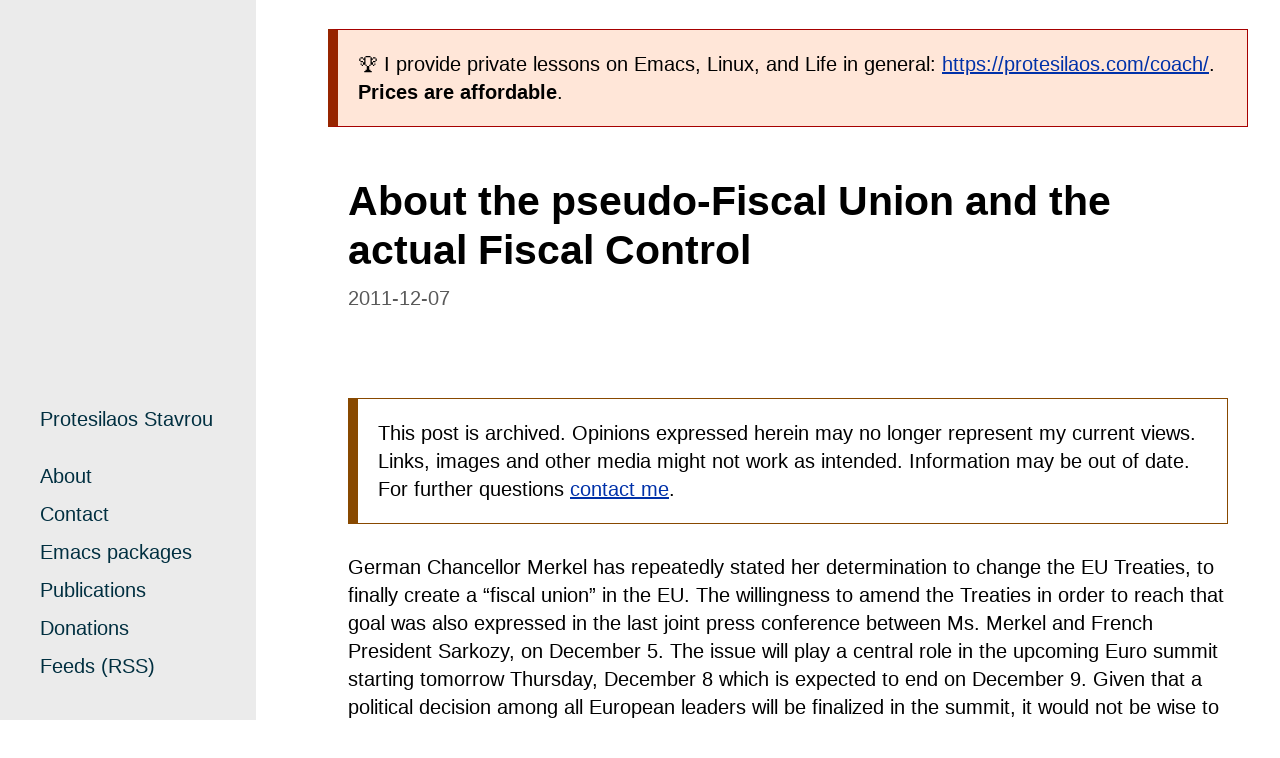

--- FILE ---
content_type: text/html; charset=utf-8
request_url: https://protesilaos.com/about-the-pseudo-fiscal-union-and-the-actual-fiscal-control/
body_size: 15122
content:
<!DOCTYPE html>
<html lang="en">

  <head>
  <meta charset="utf-8">
  <meta http-equiv="X-UA-Compatible" content="IE=edge">
  <meta name="viewport" content="width=device-width, initial-scale=1">

  <!-- Begin Jekyll SEO tag v2.8.0 -->
<title>About the pseudo-Fiscal Union and the actual Fiscal Control | Protesilaos Stavrou</title>
<meta name="generator" content="Jekyll v4.4.1" />
<meta property="og:title" content="About the pseudo-Fiscal Union and the actual Fiscal Control" />
<meta name="author" content="Protesilaos Stavrou" />
<meta property="og:locale" content="en_US" />
<meta name="description" content="German Chancellor Merkel has repeatedly stated her determination to change the EU Treaties, to finally create a “fiscal union” in the EU. The willingness to amend the Treaties in order to reach that goal was also expressed in the last joint press conference between Ms. Merkel and French President Sarkozy, on December 5. The issue will play a central role in the upcoming Euro summit starting tomorrow Thursday, December 8 which is expected to end on December 9. Given that a political decision among all European leaders will be finalized in the summit, it would not be wise to reject or accept the proposed Treaty changes a priori. Yet it would be worth shedding light on how Ms. Merkel and Mr. Sarkozy conceive this “fiscal union”." />
<meta property="og:description" content="German Chancellor Merkel has repeatedly stated her determination to change the EU Treaties, to finally create a “fiscal union” in the EU. The willingness to amend the Treaties in order to reach that goal was also expressed in the last joint press conference between Ms. Merkel and French President Sarkozy, on December 5. The issue will play a central role in the upcoming Euro summit starting tomorrow Thursday, December 8 which is expected to end on December 9. Given that a political decision among all European leaders will be finalized in the summit, it would not be wise to reject or accept the proposed Treaty changes a priori. Yet it would be worth shedding light on how Ms. Merkel and Mr. Sarkozy conceive this “fiscal union”." />
<link rel="canonical" href="https://protesilaos.com/about-the-pseudo-fiscal-union-and-the-actual-fiscal-control/" />
<meta property="og:url" content="https://protesilaos.com/about-the-pseudo-fiscal-union-and-the-actual-fiscal-control/" />
<meta property="og:site_name" content="Protesilaos Stavrou" />
<meta property="og:image" content="https://protesilaos.com/assets/images/brand/protesilaos-logo.png" />
<meta property="og:type" content="article" />
<meta property="article:published_time" content="2011-12-07T08:55:00+00:00" />
<meta name="twitter:card" content="summary_large_image" />
<meta property="twitter:image" content="https://protesilaos.com/assets/images/brand/protesilaos-logo.png" />
<meta property="twitter:title" content="About the pseudo-Fiscal Union and the actual Fiscal Control" />
<script type="application/ld+json">
{"@context":"https://schema.org","@type":"BlogPosting","author":{"@type":"Person","name":"Protesilaos Stavrou"},"dateModified":"2011-12-07T08:55:00+00:00","datePublished":"2011-12-07T08:55:00+00:00","description":"German Chancellor Merkel has repeatedly stated her determination to change the EU Treaties, to finally create a “fiscal union” in the EU. The willingness to amend the Treaties in order to reach that goal was also expressed in the last joint press conference between Ms. Merkel and French President Sarkozy, on December 5. The issue will play a central role in the upcoming Euro summit starting tomorrow Thursday, December 8 which is expected to end on December 9. Given that a political decision among all European leaders will be finalized in the summit, it would not be wise to reject or accept the proposed Treaty changes a priori. Yet it would be worth shedding light on how Ms. Merkel and Mr. Sarkozy conceive this “fiscal union”.","headline":"About the pseudo-Fiscal Union and the actual Fiscal Control","image":"https://protesilaos.com/assets/images/brand/protesilaos-logo.png","mainEntityOfPage":{"@type":"WebPage","@id":"https://protesilaos.com/about-the-pseudo-fiscal-union-and-the-actual-fiscal-control/"},"publisher":{"@type":"Organization","logo":{"@type":"ImageObject","url":"https://protesilaos.com/assets/images/brand/protesilaos-logo.png"},"name":"Protesilaos Stavrou"},"url":"https://protesilaos.com/about-the-pseudo-fiscal-union-and-the-actual-fiscal-control/"}</script>
<!-- End Jekyll SEO tag -->


  <!-- Feeds -->
  <link type="application/rss+xml" rel="alternate" href="https://protesilaos.com/books.xml" title="Protesilaos Stavrou: Books and Essays" />
  <link type="application/rss+xml" rel="alternate" href="https://protesilaos.com/codelog.xml" title="Protesilaos Stavrou: Coding blog" />
  <link type="application/rss+xml" rel="alternate" href="https://protesilaos.com/commentary.xml" title="Protesilaos Stavrou: Comments on life" />
  <link type="application/rss+xml" rel="alternate" href="https://protesilaos.com/interpretations.xml" title="Protesilaos Stavrou: Interpretations and critiques" />
  <link type="application/rss+xml" rel="alternate" href="https://protesilaos.com/keeb.xml" title="Protesilaos Stavrou: Mechanical keyboards and ergonomics" />
  <link type="application/rss+xml" rel="alternate" href="https://protesilaos.com/news.xml" title="Protesilaos Stavrou: News and Announcements" />
  <link type="application/rss+xml" rel="alternate" href="https://protesilaos.com/poems.xml" title="Protesilaos Stavrou: My poems" />
  <link type="application/rss+xml" rel="alternate" href="https://protesilaos.com/selfies.xml" title="Protesilaos Stavrou: My selfies" />
  <link type="application/rss+xml" rel="alternate" href="https://protesilaos.com/politics.xml" title="Protesilaos Stavrou: Political Writings" />
  <link type="application/rss+xml" rel="alternate" href="https://protesilaos.com/master.xml" title="Protesilaos Stavrou: Master feed with all updates" />

  <!-- Favicon -->
  <link rel="shortcut icon" sizes="16x16 32x32 64x64 128x128" href="https://protesilaos.com/favicon.ico?v=202008021026">

  <!-- Style sheets -->
  <link rel="stylesheet" href="https://protesilaos.com/assets/css/style.css">
  <link rel="stylesheet" type="text/css" href="https://protesilaos.com/assets/css/print.css" media="print">

</head>


  <body>

    <div class="infobar">

	<div class="infobar-inner">

		<a class="skip-link screen-reader-text" href="#content">Skip to content</a>

		
		<div class="infobar-header">
			<a href="https://protesilaos.com">Protesilaos Stavrou</a>
			<br/>
			<small></small>
		</div>
		

		<div class="infobar-menu">
			<nav id="infobar-main-menu" class="infobar-navigation" aria-label="Main menu">

<ul>

    <li>
        <a href="https://protesilaos.com/about/">About</a>
    </li>

    <li>
        <a href="https://protesilaos.com/contact/">Contact</a>
    </li>

    <li>
        <a href="https://protesilaos.com/emacs/">Emacs packages</a>
    </li>

    <li>
        <a href="https://protesilaos.com/publications/">Publications</a>
    </li>

    <li>
        <a href="https://protesilaos.com/donations/">Donations</a>
    </li>

    <li>
        <a href="https://protesilaos.com/feeds/">Feeds (RSS)</a>
    </li>

</ul>
</nav>
		</div>

	</div>

</div>


    <main id="content" aria-label="Content">

      <div class="container">

        

        <p class="banner">
          🏆 I provide private lessons on Emacs, Linux, and Life in general: <a href="https://protesilaos.com/coach/">https://protesilaos.com/coach/</a>. <strong>Prices are affordable</strong>.
        </p>

        

        <article class="post">

    <div class="post-inner">

        <div class="post-header">
            <h1>About the pseudo-Fiscal Union and the actual Fiscal Control</h1>

            
            <div class="post-header-meta">
                <time datetime="2011-12-07T08:55:00+00:00">2011-12-07</time>
            </div>
        </div>

        <div class="post-body">

			<p class="warn">This post is archived. Opinions expressed
			herein may no longer represent my current views. Links,
			images and other media might not work as intended.
			Information may be out of date. For further questions <a
			href="/contact/">contact me</a>.</p>

            <p>German Chancellor Merkel has repeatedly stated her determination to change the EU Treaties, to finally create a “fiscal union” in the EU. The willingness to amend the Treaties in order to reach that goal was also expressed in the last joint press conference between Ms. Merkel and French President Sarkozy, on December 5. The issue will play a central role in the upcoming Euro summit starting tomorrow Thursday, December 8 which is expected to end on December 9. Given that a political decision among all European leaders will be finalized in the summit, it would not be wise to reject or accept the proposed Treaty changes <em>a priori</em>. Yet it would be worth shedding light on how Ms. Merkel and Mr. Sarkozy conceive this “fiscal union”.</p>

<p>Ever since the crisis erupted in th eurozone, the rhetoric regarding its causes has always been that profligate spending of certain states was the <em>Achilles Heel</em> (the weak spot) of the single currency, that allowed for the spread of the crisis all across the euro area (“contagion” as they call it) that has been threatening the Euro with destruction. Though it is absolutely true that certain states spent more than they could afford, it is misleading to put the blame for the crisis in the eurozone to these states, as that omits the excessive leverage of Europe’s private banks and the institutional gaps of the euro architecture with one of them being the absence of a genuine fiscal union, while another major flaw was/is the structural trade imbalances between peripheral and core countries (which is what mainly creates all this imbalance and negative dynamics).</p>

<p>This rhetoric identified excessive spending as the main problem, hence the cure exists in ways of reducing and controlling such spending. Understandably the most logical suggestion would be to enforce stricter rules over budget control, by including provisions to control deficits and debt within national constitutions. This is in fact was Ms. Merkel has been calling for and this is how she envisions a future fiscal union – a union where states will be constrained by constitutional law to exceed certain limits. Two questions need to be answered here. The first is how will these “golden rules” lead us out of this crisis? And is a “disciplined union” really a fiscal union?</p>

<p>The answer to the first question could go as follows: States will commit their selves to fiscal discipline, hence markets will restore faith in them and start lending them back again at affordable rates. But if that was the case then the crisis could have been solved with relative ease as they would agree from the beginning to implement such rules, instead of venturing into the creation of dubious mechanisms such as the EFSF, in toxic bailouts, inane austerity etc. all of which have proven to be ineffective in containing the negative dynamics of the crisis. For argument’s sake let us assume that tomorrow Greece or Italy vote for such amendments to their constitutions. Will that cure all the malignancies of their economies? Will the recession be killed off and people start spending again? Will banks find all the capital they are in desperate need of? Will that make their existing debts sustainable? After all why would investors show trust in a constitutional law, when we have the recent real world example of the debt ceiling in the United States that was raised to allow the state for some additional debt to cover whatever expenses it had to? Can’t states just vote on expanding that “debt ceiling” should the circumstances offer no other alternatives? All these and many other questions do not leave any space for optimism, should they be answered.</p>

<p>On the second question: Is a disciplined union really a “fiscal union”? The answer here is a straightforward “No”. What Merkel calls a fiscal union is nothing more that a framework of <strong>fiscal control</strong>, in the German understanding, over all member-states. I am not examining if this is a sound approach or not, I am only talking about the substance. A fiscal union would imply a series of reforms in the architecture of the euro, such as the creation of a surplus recycling mechanism that would counter-balance the structural trade imbalances across the eurozone; a unified banking sector, since now private banks fall under different laws in each state; a common treasury with jurisdiction over the exact same area the ECB has, with powers to raise revenue and issue bonds on its own accord. In the calls for a “fiscal union” no surplus recycling mechanism exists, no common treasury, no reforms in the banking system; only stricter rules.</p>

<p>European leaders are about to meet tomorrow to discuss ways of amending the EU Treaties so as to pave the road for a “fiscal union”. In truth such “fiscal union” does not exist in the plans since all they are talking about is how to make the budget rules more effective – stricter. Though this could be a very prudent way of avoiding <em>future crises</em>, it does nothing at all to address the <em>current</em> crisis.</p>

<p>These are some first thoughts on the proposed Treaty changes. Again I repeat I am not arguing whether these stricter rules are helpful or not, I am only pointing out that this has nothing to do with a genuine fiscal union. I shall elaborate in full on the matter once the upcoming summit is concluded. As a final comment I would say that European leaders are still hiding behind their finger, as they seem incapable of addressing the systemic crisis, systematically.</p>

        </div>
  
    </div>

</article>

<div class="post-footer">

    <div class="post-footer-inner">
        <div class="nextprev">


    <div class="nextprev-item">
        <span class="nextprev-link">Next:</span><a class="next" rel="next" href="https://protesilaos.com/ecb-monetary-policy-does-not-work-with-a-broken-credit-line/">ECB monetary policy does not work with a broken credit line</a>
    </div>



    <div class="nextprev-item">
        <span class="nextprev-link">Previous:</span><a class="prev" rel="prev" href="https://protesilaos.com/does-it-all-depend-on-germany-that-is-what-desperate-people-think/">Does it all depend on Germany? That is what desperate people think</a>
    </div>



    <div class="nextprev-item">
        <span class="nextprev-link">See all:</span> <a href="https://protesilaos.com/blog-archive/">Blog archive entries</a>
    </div>


</div>

    </div>

</div>

      </div>
    </main>

    <footer class="footer">

  <div class="footer-block">
    <p>Copyright (c) 2011-2026 Protesilaos Stavrou. All original content is licensed under a free/libre <em>copyleft license</em> (GPL or CC BY-SA).

      

      Read the notice about the <a rel="license" href="https://protesilaos.com/license/">license and resources</a>.

      
    </p>
  </div>

</footer>


  </body>
</html>


--- FILE ---
content_type: text/css; charset=utf-8
request_url: https://protesilaos.com/assets/css/style.css
body_size: 21620
content:
.index-blog-post-container::before, .clearfix::before {
  content: '';
  display: table; }

.index-blog-post-container::after, .clearfix::after {
  clear: both;
  content: '';
  display: table; }

.index-blog-redirection-button a {
  display: inline-block;
  color: var(--modus-themes-color-baselinkfg);
  padding: 0.5rem 1rem;
  border: 1px solid var(--modus-themes-color-baselinkfg); }
  .index-blog-redirection-button a:hover, .index-blog-redirection-button a:focus {
    background: var(--modus-themes-color-baselinkfghover);
    color: var(--modus-themes-color-basebg);
    border-color: var(--modus-themes-color-baselinkfghover); }

:root {
  --modus-themes-color-black:              #000000;
  --modus-themes-color-black-alt:          #595959;
  --modus-themes-color-red:                #a60000;
  --modus-themes-color-red-alt:            #972500;
  --modus-themes-color-green:              #006800;
  --modus-themes-color-green-alt:          #316500;
  --modus-themes-color-yellow:             #6f5500;
  --modus-themes-color-yellow-alt:         #884900;
  --modus-themes-color-blue:               #0031a9;
  --modus-themes-color-blue-alt:           #354fcf;
  --modus-themes-color-magenta:            #8f0075;
  --modus-themes-color-magenta-alt:        #531ab6;
  --modus-themes-color-cyan:               #005e8b;
  --modus-themes-color-cyan-alt:           #005f5f;
  --modus-themes-color-white-alt:          #f0f0f0;
  --modus-themes-color-white:              #ffffff;
  --modus-themes-color-red-bg:             #ffe6d8;
  --modus-themes-color-green-bg:           #e9f6df;
  --modus-themes-color-yellow-bg:          #f3eacf;
  --modus-themes-color-blue-bg:            #e9eaff;
  --modus-themes-color-magenta-bg:         #f3e3f1;
  --modus-themes-color-cyan-bg:            #daeff7;
  --modus-themes-color-calm:               #61284f;
  --modus-themes-color-cold:               #093060;
  --modus-themes-color-mild:               #184034;
  --modus-themes-color-warm:               #5d3026;
  --modus-themes-color-bgdim:              #f8f8f8;
  --modus-themes-color-brandbg:            #ebebeb;
  --modus-themes-color-brandfg:            #424242;
  --modus-themes-color-brandlink:          #002f40;
  --modus-themes-color-basebg:             var(--modus-themes-color-white);
  --modus-themes-color-basebgalt:          var(--modus-themes-color-white-alt);
  --modus-themes-color-basefg:             var(--modus-themes-color-black);
  --modus-themes-color-basefgalt:          var(--modus-themes-color-black-alt);
  --modus-themes-color-baselinkfg:         var(--modus-themes-color-blue);
  --modus-themes-color-baselinkfgalt:      var(--modus-themes-color-cyan);
  --modus-themes-color-baselinkfghover:    var(--modus-themes-color-blue-alt);
  --modus-themes-color-baselinkfgalthover: var(--modus-themes-color-cyan-alt);
  --modus-themes-color-inlinecodefg:       var(--modus-themes-color-magenta);
  --modus-themes-color-inlinecodefgalt:    var(--modus-themes-color-cyan);
  --modus-themes-color-codeblockbg:        var(--modus-themes-color-bgdim);
  --modus-themes-color-codeblockfg:        var(--modus-themes-color-basefg); }

@media (prefers-color-scheme: dark) {
  :root {
    --modus-themes-color-black:       #000000;
    --modus-themes-color-black-alt:   #1e1e1e;
    --modus-themes-color-red:         #ff5f59;
    --modus-themes-color-red-alt:     #ff6b55;
    --modus-themes-color-green:       #44bc44;
    --modus-themes-color-green-alt:   #70b900;
    --modus-themes-color-yellow:      #d0bc00;
    --modus-themes-color-yellow-alt:  #fec43f;
    --modus-themes-color-blue:        #2fafff;
    --modus-themes-color-blue-alt:    #79a8ff;
    --modus-themes-color-magenta:     #f78fe7;
    --modus-themes-color-magenta-alt: #b6a0ff;
    --modus-themes-color-cyan:        #00d3d0;
    --modus-themes-color-cyan-alt:    #6ae4b9;
    --modus-themes-color-white-alt:   #989898;
    --modus-themes-color-white:       #ffffff;
    --modus-themes-color-red-bg:      #35070f;
    --modus-themes-color-green-bg:    #172a12;
    --modus-themes-color-yellow-bg:   #2f270f;
    --modus-themes-color-blue-bg:     #1f2a43;
    --modus-themes-color-magenta-bg:  #291230;
    --modus-themes-color-cyan-bg:     #19323f;
    --modus-themes-color-calm:        #fbd6f4;
    --modus-themes-color-cold:        #c6eaff;
    --modus-themes-color-mild:        #bfebe0;
    --modus-themes-color-warm:        #f8dec0;
    --modus-themes-color-bgdim:       #110b11;
    --modus-themes-color-brandbg:     #121212;
    --modus-themes-color-brandfg:     #b2a2a2;
    --modus-themes-color-brandlink:   #c8d4df;
    --modus-themes-color-basebg:      var(--modus-themes-color-black);
    --modus-themes-color-basebgalt:   var(--modus-themes-color-black-alt);
    --modus-themes-color-basefg:      var(--modus-themes-color-white);
    --modus-themes-color-basefgalt:   var(--modus-themes-color-white-alt); } }

html {
  font-family: sans-serif;
  font-size: 16px;
  -webkit-text-size-adjust: 100%; }
  @media screen and (min-width: 75em) {
    html {
      font-size: 20px; } }
article,
aside,
footer,
header,
nav,
section {
  display: block; }

body {
  background-color: var(--modus-themes-color-basebg);
  color: var(--modus-themes-color-basefg);
  font-family: "Noto Sans", sans-serif;
  line-height: 1.44;
  margin: 0;
  word-wrap: break-word; }

hr {
  background: var(--modus-themes-color-basefgalt);
  display: block;
  border: 0;
  width: 100%;
  height: 1px;
  margin: 2.16rem auto; }

h1,
h2,
h3,
h4,
h5,
h6 {
  font-family: "Noto Sans", sans-serif;
  line-height: 1.2;
  padding: 0;
  margin-bottom: 0.5rem; }

h1,
.h1 {
  font-size: 2.073rem;
  font-weight: 700; }

h2,
.h2 {
  font-size: 1.728rem;
  font-weight: 700;
  color: var(--modus-themes-color-warm); }

h3,
.h3 {
  font-size: 1.44rem;
  font-weight: 700;
  color: var(--modus-themes-color-cold); }

h4,
.h4 {
  font-size: 1.2rem;
  font-weight: 700;
  color: var(--modus-themes-color-mild); }

h5,
.h5 {
  font-size: 1.2rem;
  font-weight: 700;
  color: var(--modus-themes-color-calm); }

h6,
.h6 {
  font-size: 1rem;
  font-weight: 700;
  color: var(--modus-themes-color-basefgalt); }

p, .post-header-meta {
  margin: 0 0 1.44rem;
  padding: 0; }

b,
strong {
  font-weight: 700; }

i,
em {
  font-style: italic; }

blockquote {
  color: var(--modus-themes-color-mild);
  font-style: italic;
  margin: 0;
  padding-left: 1.44rem; }
  @media screen and (min-width: 44.375em) {
    blockquote {
      padding-left: 2.16rem; } }
  @media screen and (min-width: 75em) {
    blockquote {
      padding-left: 3.6rem; } }
  blockquote b, blockquote strong {
    font-style: normal;
    font-weight: 700; }
  blockquote i, blockquote em {
    font-style: italic;
    font-weight: 700; }

ul,
ol {
  margin: 0 0 1.44rem;
  padding: 0 0 0 1.44rem; }

pre,
code,
samp {
  font-family: Hack, "DejaVu Sans Mono", "Source Code Pro", monospace; }

pre {
  background: var(--modus-themes-color-codeblockbg);
  font-size: 0.889rem;
  margin: 1.44rem 0;
  padding: 1rem;
  padding-left: 1.44rem;
  white-space: pre-wrap;
  overflow-x: auto;
  word-break: normal;
  word-wrap: inherit;
  border-top: 5px solid var(--modus-themes-color-basebgalt);
  border-bottom: 5px solid var(--modus-themes-color-basebgalt); }

table {
  margin: 1.44rem 0;
  border-collapse: collapse;
  font-size: 0.79rem; }
  @media screen and (min-width: 44.375em) {
    table {
      margin: 2.16rem 0; } }
thead {
  background-color: var(--modus-themes-color-bgdim); }

th {
  border: 3px solid var(--modus-themes-color-basebgalt);
  padding: 0.5rem; }

tbody {
  border: 3px solid var(--modus-themes-color-basebgalt); }

td {
  border: 1px solid var(--modus-themes-color-basebgalt);
  padding: 0.5rem; }

tr:nth-child(even) {
  background-color: var(--modus-themes-color-bgdim); }

tr:hover {
  background-color: var(--modus-themes-color-basebgalt); }

figure {
  margin: 0;
  padding: 0; }

img {
  height: auto;
  max-width: 100%; }

small {
  font-size: 0.79rem; }

abbr[title] {
  border-bottom: 1px dotted;
  text-decoration: none;
  cursor: help; }

sub,
sup {
  font-size: 85%;
  line-height: 0;
  position: relative;
  vertical-align: baseline; }

sub {
  bottom: -0.25em; }

sup {
  top: -0.5em; }

time {
  font-variant: tabular-nums; }

dt {
  font-weight: 700; }

.infobar {
  background: var(--modus-themes-color-brandbg);
  color: var(--modus-themes-color-brandfg);
  font-family: "Noto Sans", sans-serif; }
  @media screen and (min-width: 75em) {
    .infobar {
      position: fixed;
      top: 0;
      left: 0;
      bottom: 0;
      width: calc(100% / 5); } }
.infobar-inner {
  max-width: 38rem;
  margin: 0 auto;
  padding: 1rem; }
  @media screen and (min-width: 75em) {
    .infobar-inner {
      position: absolute;
      right: 1rem;
      left: 1rem;
      bottom: 1rem; } }
.infobar-header {
  padding: 0;
  margin: 0; }
  @media screen and (min-width: 75em) {
    .infobar-header {
      margin-bottom: 1.44rem; } }
.infobar-navigation {
  padding: 1rem 0; }
  @media screen and (min-width: 75em) {
    .infobar-navigation {
      padding: 0; } }
  .infobar-navigation ul {
    display: inline;
    list-style-type: none;
    margin: 0.5rem 0 0;
    padding: 0; }
    @media screen and (min-width: 75em) {
      .infobar-navigation ul {
        display: block;
        margin: 0; } }
    .infobar-navigation ul li {
      display: inline-block;
      line-height: 2rem;
      margin-right: 0.5rem; }
      @media screen and (min-width: 75em) {
        .infobar-navigation ul li {
          display: block;
          line-height: 1.44rem; }
          .infobar-navigation ul li + li {
            margin-top: 0.5rem; } }
      .infobar-navigation ul li:last-child {
        margin-right: 0;
        padding-right: 0; }

body {
  display: -ms-flexbox;
  display: flex;
  -ms-flex-direction: column;
  flex-direction: column;
  min-height: 100vh; }

main {
  -ms-flex: 1 0 auto;
  flex: 1 0 auto; }

.container {
  margin: 1.44rem auto; }
  @media screen and (min-width: 44.375em) {
    .container {
      max-width: 42rem; } }
  @media screen and (min-width: 75em) {
    .container {
      max-width: 46rem;
      position: relative;
      margin-left: calc(calc(100% / 5) + 3.6rem); } }
  @media screen and (min-width: 90em) {
    .container {
      max-width: 62rem; } }
.screen-reader-text {
  clip: rect(1px, 1px, 1px, 1px);
  height: 1px;
  overflow: hidden;
  position: absolute !important;
  width: 1px;
  word-wrap: normal !important; }

.skip-link {
  display: block;
  left: -9999em;
  outline: none;
  padding: 1rem 2rem;
  top: -9999em; }
  .skip-link:focus {
    clip: auto;
    height: auto;
    left: 1rem;
    top: 1rem;
    width: auto;
    z-index: 100000; }

p + h2, .post-header-meta + h2,
p + h3,
.post-header-meta + h3,
ul + h2,
ul + h3,
ol + h2,
ol + h3,
blockquote + h2,
blockquote + h3,
div + h2,
div + h3,
small + h2,
small + h3,
pre + h2,
pre + h3,
dd + dt,
div + p,
pre + p {
  margin-top: 1.44rem; }
  @media screen and (min-width: 44.375em) {
    p + h2, .post-header-meta + h2,
    p + h3,
    .post-header-meta + h3,
    ul + h2,
    ul + h3,
    ol + h2,
    ol + h3,
    blockquote + h2,
    blockquote + h3,
    div + h2,
    div + h3,
    small + h2,
    small + h3,
    pre + h2,
    pre + h3,
    dd + dt,
    div + p,
    pre + p {
      margin-top: 2.16rem; } }
h1 + h2.subtitle,
h2 + h3,
h3 + h4,
h4 + h5,
h5 + h6,
h1 + h6,
h2 + h6,
h3 + h6 {
  margin-top: 0; }

ul ul,
ul ol,
ol ol,
ol ul {
  margin: 0; }

li + li,
li ul,
li ol {
  margin-top: 0.5rem; }

ol ul {
  list-style-type: disc; }

.print-meta {
  display: none; }

.print-note p, .print-note .post-header-meta {
  margin-bottom: 0; }

a {
  color: var(--modus-themes-color-baselinkfg);
  text-decoration: underline; }
  a:hover, a:focus {
    background: var(--modus-themes-color-baselinkfghover);
    color: var(--modus-themes-color-basebg);
    outline: none;
    text-decoration: none; }
  a:visited {
    color: var(--modus-themes-color-baselinkfgalt); }
    a:visited:hover, a:visited:focus {
      background: var(--modus-themes-color-baselinkfgalthover);
      color: var(--modus-themes-color-basebg); }
  .infobar a {
    color: var(--modus-themes-color-brandlink);
    text-decoration: none; }
    .infobar a:hover, .infobar a:focus {
      background: var(--modus-themes-color-brandlink);
      color: var(--modus-themes-color-brandbg); }
  .button a, .index-rss a, a[href^="#fn"] {
    text-decoration: none; }
  a.skip-link {
    background: var(--modus-themes-color-blue-alt) !important;
    color: var(--modus-themes-color-basebg) !important; }
    a.skip-link:hover {
      background: var(--modus-themes-color-cyan-alt) !important; }

.index-header-meta {
  margin: 1.44rem 0; }
  @media screen and (min-width: 75em) {
    .index-header-meta {
      margin: 2.16rem 0; } }
.index-rss {
  display: block; }

.index-rss-feed-text {
  margin-right: calc($space-0 / 2); }

.index-rss-feed-label {
  color: var(--modus-themes-color-red); }
  .index-rss-feed-text:hover .index-rss-feed-label, .index-rss-feed-text:focus .index-rss-feed-label {
    color: inherit; }

.index-blog {
  margin-bottom: 2.16rem; }
  .index-blog ul {
    list-style-type: none;
    padding: 0;
    margin: 0; }
    .index-blog ul li + li {
      margin-top: 1rem; }
  .index-blog article + article {
    margin-top: 2.16rem; }
    @media screen and (min-width: 75em) {
      .index-blog article + article {
        margin-top: 3.6rem; } }
.index-blog-post-timestamp {
  color: var(--modus-themes-color-basefgalt);
  display: inline;
  margin: 0 0.5rem 0 0; }
  @media screen and (min-width: 44.375em) {
    .index-blog-post-timestamp {
      display: table-cell;
      padding: 0 1rem 0 0;
      margin: 0;
      min-width: 6em; } }
.index-blog-post-link {
  display: inline; }
  @media screen and (min-width: 44.375em) {
    .index-blog-post-link {
      display: table-cell; } }
.index-blog-post-collection {
  color: var(--modus-themes-color-basefgalt);
  display: inline;
  margin: 0; }
  .index-blog-post-link:hover .index-blog-post-collection, .index-blog-post-link:focus .index-blog-post-collection {
    color: inherit; }

.index-blog-post-meta-label {
  color: var(--modus-themes-color-yellow-alt); }
  .index-blog-post-link:hover .index-blog-post-meta-label, .index-blog-post-link:focus .index-blog-post-meta-label {
    color: inherit; }

.index-blog-section-heading {
  padding-bottom: 0.5rem;
  margin-bottom: 1.44rem;
  border-bottom: 1px dashed var(--modus-themes-color-basefgalt); }
  @media screen and (min-width: 44.375em) {
    .index-blog-section-heading {
      margin-top: 2.16rem; } }
.index-notice-card {
  font-family: "Noto Sans", sans-serif;
  font-size: 0.889rem;
  padding: 1rem;
  margin-top: 2.16rem;
  border: 1px solid var(--modus-themes-color-notifyinfo);
  border-left: 10px solid var(--modus-themes-color-notifyinfo); }
  @media screen and (min-width: 44.375em) {
    .index-notice-card {
      margin-top: 3.6rem; } }
  @media screen and (min-width: 75em) {
    .index-notice-card {
      margin-top: 5.04rem; } }
.index-blog-redirection-button {
  margin-top: 2.16rem; }
  @media screen and (min-width: 44.375em) {
    .index-blog-redirection-button {
      margin-top: 3.6rem; } }
.post,
.post-header-inner,
.post-footer-inner {
  display: block;
  max-width: 38rem;
  margin: 0 auto;
  padding: 1rem; }
  @media screen and (min-width: 44.375em) {
    .post,
    .post-header-inner,
    .post-footer-inner {
      max-width: 42rem; } }
  @media screen and (min-width: 75em) {
    .post,
    .post-header-inner,
    .post-footer-inner {
      max-width: 46rem; } }
  @media screen and (min-width: 90em) {
    .post,
    .post-header-inner,
    .post-footer-inner {
      max-width: 62rem; } }
.post-header {
  padding: 0; }
  @media screen and (min-width: 44.375em) {
    .post-header {
      padding-bottom: 1.44rem; } }
  .post-header h1 {
    margin-top: 0; }
  .post-header .subtitle {
    font-weight: 400;
    color: var(--modus-themes-color-basefgalt); }

.post-header-meta h4:not(a),
.post-header-meta span:not(a),
.post-header-meta time:not(a) {
  color: var(--modus-themes-color-basefgalt); }

p code, .post-header-meta code,
li code,
dd code {
  color: var(--modus-themes-color-inlinecodefg);
  font-size: 0.889rem; }

p pre code, .post-header-meta pre code,
li pre code,
dd pre code {
  background: none;
  color: var(--modus-themes-color-codeblockfg); }

dt code {
  color: var(--modus-themes-color-inlinecodefgalt); }

p, .post-header-meta,
ul,
ol,
li,
dd,
dt {
  max-width: 46rem; }

@media screen and (min-width: 44.375em) {
  blockquote p, blockquote .post-header-meta {
    max-width: calc(46rem - 2.16rem); } }

@media screen and (min-width: 75em) {
  blockquote p, blockquote .post-header-meta {
    max-width: calc(46rem - 3.6rem); } }

.post-body-poem pre,
.post-body-poem code,
.post-body-poem .highlight {
  background-color: unset;
  font-size: unset;
  font-family: unset;
  margin: unset;
  padding: unset;
  border: unset; }

.highlight {
  background: var(--modus-themes-color-codeblockbg); }
  .highlight .bp, .highlight .c, .highlight .cm, .highlight .cp, .highlight .c1, .highlight .cs {
    color: var(--modus-themes-color-basefgalt);
    font-style: italic; }
  .highlight .err, .highlight .gr, .highlight .gt {
    color: var(--modus-themes-color-red);
    font-weight: 700; }
  .highlight .k, .highlight .nb {
    color: var(--modus-themes-color-magenta-alt);
    font-weight: 700; }
  .highlight .ge {
    font-style: italic; }
  .highlight .gh {
    color: var(--modus-themes-color-basefgalt); }
  .highlight .go, .highlight .gp, .highlight .gs, .highlight .gu, .highlight .kc, .highlight .kd, .highlight .kp, .highlight .kr, .highlight .o, .highlight .ow {
    font-weight: 700; }
  .highlight .ne, .highlight .nf, .highlight .ss {
    color: var(--modus-themes-color-magenta); }
  .highlight .mf, .highlight .mh, .highlight .mi, .highlight .mo, .highlight .il {
    color: var(--modus-themes-color-blue); }
  .highlight .s, .highlight .sb, .highlight .sc, .highlight .sd, .highlight .s1, .highlight .s2, .highlight .se, .highlight .sh, .highlight .si, .highlight .sx {
    color: var(--modus-themes-color-blue-alt); }
  .highlight .sr {
    color: var(--modus-themes-color-yellow); }
  .highlight .vc, .highlight .vg, .highlight .vi {
    color: var(--modus-themes-color-cyan); }

.nextprev {
  display: block;
  margin: 2.16rem auto 0;
  padding: 2.16rem 0;
  border-top: 1px dashed var(--modus-themes-color-basefgalt);
  overflow: hidden; }
  .nextprev div {
    display: block;
    padding: 1.44rem 0; }
    .nextprev div:last-child {
      padding: 1.44rem 0; }
    .nextprev div + div {
      padding-top: 1.44rem; }
  .nextprev span {
    color: var(--modus-themes-color-basefgalt);
    margin-right: 0.5rem; }

.banner-alt, .banner, .critical, .warn, .note, .info {
  font-family: "Noto Sans", sans-serif;
  padding: 1rem;
  margin: 1.44rem 0; }

.info {
  border: 1px solid var(--modus-themes-color-blue-alt);
  border-left: 10px solid var(--modus-themes-color-blue-alt); }

.note {
  border: 1px solid var(--modus-themes-color-green-alt);
  border-left: 10px solid var(--modus-themes-color-green-alt); }

.warn {
  border: 1px solid var(--modus-themes-color-yellow-alt);
  border-left: 10px solid var(--modus-themes-color-yellow-alt); }

.critical {
  border: 1px solid var(--modus-themes-color-red);
  border-left: 10px solid var(--modus-themes-color-red); }

.banner {
  background: var(--modus-themes-color-red-bg);
  border: 1px solid var(--modus-themes-color-red);
  border-left: 10px solid var(--modus-themes-color-red-alt); }

.banner-alt {
  background: var(--modus-themes-color-cyan-bg);
  border: 1px solid var(--modus-themes-color-cyan);
  border-left: 10px solid var(--modus-themes-color-cyan-alt); }

.guestbox {
  background: var(--modus-themes-color-basebgalt);
  margin: 1.44rem 0;
  padding: 1rem; }

.medialayer {
  width: 100%;
  padding: 0 0 1.44rem 0;
  margin: 0 0 1.44rem 0; }

.mediaframe {
  display: block;
  max-width: 38rem;
  margin: 0 auto;
  background: var(--modus-themes-color-basebgalt); }
  @media screen and (min-width: 44.375em) {
    .mediaframe {
      max-width: 42rem; } }
  @media screen and (min-width: 75em) {
    .mediaframe {
      max-width: 46rem; } }
  @media screen and (min-width: 90em) {
    .mediaframe {
      max-width: 62rem; } }
.mediawrapper {
  height: 0;
  padding-bottom: 56.25%;
  padding-top: 25px;
  position: relative; }
  .mediawrapper iframe {
    height: 100%;
    left: 0;
    position: absolute;
    top: 0;
    width: 100%;
    border: 0; }

.footnote::before,
.footref::before {
  content: '[';
  display: inline; }

.footnote::after,
.footref::after {
  content: ']';
  display: inline; }

h2.footnotes {
  font-size: 1rem;
  margin: 1rem 0;
  padding: 1rem 0; }

.footnotes {
  font-size: 0.889rem;
  margin: 3.6rem 0 0;
  padding: 1.44rem 0 0;
  border-top: 1px dotted var(--modus-themes-color-basefgalt); }
  .footnotes p, .footnotes .post-header-meta {
    margin-bottom: 0.5rem; }

.footnum {
  font-size: 100%; }
  .footnum::before {
    content: '[^';
    display: inline; }
  .footnum::after {
    content: ']';
    display: inline; }

.footer {
  display: block;
  max-width: 38rem;
  margin: 0 auto;
  font-size: 0.889rem;
  color: var(--modus-themes-color-basefgalt);
  padding: 1rem; }
  @media screen and (min-width: 44.375em) {
    .footer {
      max-width: 42rem; } }
  @media screen and (min-width: 75em) {
    .footer {
      max-width: 46rem; } }
  @media screen and (min-width: 90em) {
    .footer {
      max-width: 62rem; } }
  @media screen and (min-width: 75em) {
    .footer {
      max-width: 46rem;
      position: relative;
      margin-left: calc(calc(100% / 5) + 3.6rem); } }
.footer-block {
  padding: 0 0 0.5rem; }
  .footer-block + .footer-block {
    padding: 0.5rem 0;
    border-top: 1px dotted var(--modus-themes-color-basefgalt); }
